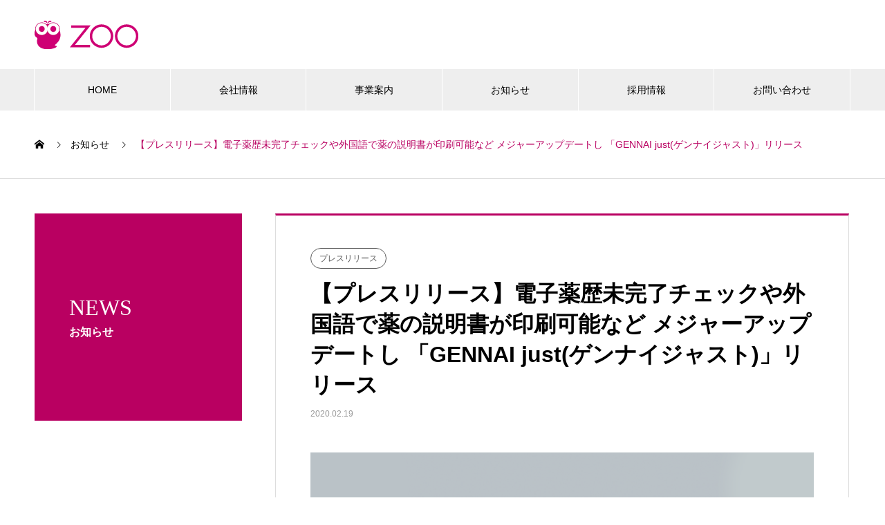

--- FILE ---
content_type: text/html; charset=UTF-8
request_url: https://www.zoo.co.jp/archives/news/202002191000
body_size: 49208
content:

<!DOCTYPE html>
<html lang="ja" prefix="og: http://ogp.me/ns#">
<head>
<meta charset="UTF-8">
  <meta name="viewport" content="width=device-width, initial-scale=1">
  <meta name="description" content="株式会社ズー(本社：長野県上田市、代表取締役社長：藤井 修亮、以下 ズー)は、この度、「KUSUDAMA」(くすだま)シリーズとして展開している『調剤薬局向けレセコン(Windowsソフトウェア)「Gennai7(ゲンナイセブン)」』の大幅アップデートを図り、「GENNAI just(ゲンナイ ジャスト)」として、2020年2月19日にリリースいたします。">
  <title>ズー,KUSUDAMA,電子薬歴未完了.外国語,薬の説明書,GENNAIjust,ゲンナイジャスト, &#8211; 株式会社ズー</title>
<meta name='robots' content='max-image-preview:large' />
  <meta property="og:type" content="article">
  <meta property="og:url" content="https://www.zoo.co.jp/archives/news/202002191000">
  <meta property="og:title" content="ズー,KUSUDAMA,電子薬歴未完了.外国語,薬の説明書,GENNAIjust,ゲンナイジャスト, &#8211; 株式会社ズー">
  <meta property="og:description" content="株式会社ズー(本社：長野県上田市、代表取締役社長：藤井 修亮、以下 ズー)は、この度、「KUSUDAMA」(くすだま)シリーズとして展開している『調剤薬局向けレセコン(Windowsソフトウェア)「Gennai7(ゲンナイセブン)」』の大幅アップデートを図り、「GENNAI just(ゲンナイ ジャスト)」として、2020年2月19日にリリースいたします。">
  <meta property="og:site_name" content="株式会社ズー">
  <meta property="og:image" content="https://www.zoo.co.jp/wp-content/uploads/2020/02/ksdm_gj_sec01.png">
  <meta property="og:image:secure_url" content="https://www.zoo.co.jp/wp-content/uploads/2020/02/ksdm_gj_sec01.png">
  <meta property="og:image:width" content="940">
  <meta property="og:image:height" content="560">
    <meta property="fb:app_id" content="zoocorp">
    <meta name="twitter:card" content="summary">
  <meta name="twitter:site" content="@zoo_tamachan">
  <meta name="twitter:creator" content="zoo_tamachan">
  <meta name="twitter:title" content="ズー,KUSUDAMA,電子薬歴未完了.外国語,薬の説明書,GENNAIjust,ゲンナイジャスト, &#8211; 株式会社ズー">
  <meta property="twitter:description" content="株式会社ズー(本社：長野県上田市、代表取締役社長：藤井 修亮、以下 ズー)は、この度、「KUSUDAMA」(くすだま)シリーズとして展開している『調剤薬局向けレセコン(Windowsソフトウェア)「Gennai7(ゲンナイセブン)」』の大幅アップデートを図り、「GENNAI just(ゲンナイ ジャスト)」として、2020年2月19日にリリースいたします。">
    <meta name="twitter:image:src" content="https://www.zoo.co.jp/wp-content/uploads/2020/02/ksdm_gj_sec01-740x440.png">
  <link rel='dns-prefetch' href='//s.w.org' />
<link rel="alternate" type="application/rss+xml" title="株式会社ズー &raquo; フィード" href="https://www.zoo.co.jp/feed" />
<link rel="alternate" type="application/rss+xml" title="株式会社ズー &raquo; コメントフィード" href="https://www.zoo.co.jp/comments/feed" />
		<!-- This site uses the Google Analytics by ExactMetrics plugin v7.1.0 - Using Analytics tracking - https://www.exactmetrics.com/ -->
							<script src="//www.googletagmanager.com/gtag/js?id=UA-2816785-3"  type="text/javascript" data-cfasync="false" async></script>
			<script type="text/javascript" data-cfasync="false">
				var em_version = '7.1.0';
				var em_track_user = true;
				var em_no_track_reason = '';
				
								var disableStrs = [
															'ga-disable-UA-2816785-3',
									];

				/* Function to detect opted out users */
				function __gtagTrackerIsOptedOut() {
					for ( var index = 0; index < disableStrs.length; index++ ) {
						if ( document.cookie.indexOf( disableStrs[ index ] + '=true' ) > -1 ) {
							return true;
						}
					}

					return false;
				}

				/* Disable tracking if the opt-out cookie exists. */
				if ( __gtagTrackerIsOptedOut() ) {
					for ( var index = 0; index < disableStrs.length; index++ ) {
						window[ disableStrs[ index ] ] = true;
					}
				}

				/* Opt-out function */
				function __gtagTrackerOptout() {
					for ( var index = 0; index < disableStrs.length; index++ ) {
						document.cookie = disableStrs[ index ] + '=true; expires=Thu, 31 Dec 2099 23:59:59 UTC; path=/';
						window[ disableStrs[ index ] ] = true;
					}
				}

				if ( 'undefined' === typeof gaOptout ) {
					function gaOptout() {
						__gtagTrackerOptout();
					}
				}
								window.dataLayer = window.dataLayer || [];

				window.ExactMetricsDualTracker = {
					helpers: {},
					trackers: {},
				};
				if ( em_track_user ) {
					function __gtagDataLayer() {
						dataLayer.push( arguments );
					}

					function __gtagTracker( type, name, parameters ) {
						if ( type === 'event' ) {
							
															parameters.send_to = exactmetrics_frontend.ua;
								__gtagDataLayer.apply( null, arguments );
													} else {
							__gtagDataLayer.apply( null, arguments );
						}
					}
					__gtagTracker( 'js', new Date() );
					__gtagTracker( 'set', {
						'developer_id.dNDMyYj' : true,
											} );
															__gtagTracker( 'config', 'UA-2816785-3', {"forceSSL":"true","page_path":location.pathname + location.search + location.hash} );
										window.gtag = __gtagTracker;										(
						function () {
							/* https://developers.google.com/analytics/devguides/collection/analyticsjs/ */
							/* ga and __gaTracker compatibility shim. */
							var noopfn = function () {
								return null;
							};
							var newtracker = function () {
								return new Tracker();
							};
							var Tracker = function () {
								return null;
							};
							var p = Tracker.prototype;
							p.get = noopfn;
							p.set = noopfn;
							p.send = function (){
								var args = Array.prototype.slice.call(arguments);
								args.unshift( 'send' );
								__gaTracker.apply(null, args);
							};
							var __gaTracker = function () {
								var len = arguments.length;
								if ( len === 0 ) {
									return;
								}
								var f = arguments[len - 1];
								if ( typeof f !== 'object' || f === null || typeof f.hitCallback !== 'function' ) {
									if ( 'send' === arguments[0] ) {
										var hitConverted, hitObject = false, action;
										if ( 'event' === arguments[1] ) {
											if ( 'undefined' !== typeof arguments[3] ) {
												hitObject = {
													'eventAction': arguments[3],
													'eventCategory': arguments[2],
													'eventLabel': arguments[4],
													'value': arguments[5] ? arguments[5] : 1,
												}
											}
										}
										if ( 'pageview' === arguments[1] ) {
											if ( 'undefined' !== typeof arguments[2] ) {
												hitObject = {
													'eventAction': 'page_view',
													'page_path' : arguments[2],
												}
											}
										}
										if ( typeof arguments[2] === 'object' ) {
											hitObject = arguments[2];
										}
										if ( typeof arguments[5] === 'object' ) {
											Object.assign( hitObject, arguments[5] );
										}
										if ( 'undefined' !== typeof arguments[1].hitType ) {
											hitObject = arguments[1];
											if ( 'pageview' === hitObject.hitType ) {
												hitObject.eventAction = 'page_view';
											}
										}
										if ( hitObject ) {
											action = 'timing' === arguments[1].hitType ? 'timing_complete' : hitObject.eventAction;
											hitConverted = mapArgs( hitObject );
											__gtagTracker( 'event', action, hitConverted );
										}
									}
									return;
								}

								function mapArgs( args ) {
									var arg, hit = {};
									var gaMap = {
										'eventCategory': 'event_category',
										'eventAction': 'event_action',
										'eventLabel': 'event_label',
										'eventValue': 'event_value',
										'nonInteraction': 'non_interaction',
										'timingCategory': 'event_category',
										'timingVar': 'name',
										'timingValue': 'value',
										'timingLabel': 'event_label',
										'page' : 'page_path',
										'location' : 'page_location',
										'title' : 'page_title',
									};
									for ( arg in args ) {
																				if ( ! ( ! args.hasOwnProperty(arg) || ! gaMap.hasOwnProperty(arg) ) ) {
											hit[gaMap[arg]] = args[arg];
										} else {
											hit[arg] = args[arg];
										}
									}
									return hit;
								}

								try {
									f.hitCallback();
								} catch ( ex ) {
								}
							};
							__gaTracker.create = newtracker;
							__gaTracker.getByName = newtracker;
							__gaTracker.getAll = function () {
								return [];
							};
							__gaTracker.remove = noopfn;
							__gaTracker.loaded = true;
							window['__gaTracker'] = __gaTracker;
						}
					)();
									} else {
										console.log( "" );
					( function () {
							function __gtagTracker() {
								return null;
							}
							window['__gtagTracker'] = __gtagTracker;
							window['gtag'] = __gtagTracker;
					} )();
									}
			</script>
				<!-- / Google Analytics by ExactMetrics -->
		<link rel='stylesheet' id='wp-block-library-css'  href='https://www.zoo.co.jp/wp-content/plugins/gutenberg/build/block-library/style.css?ver=11.6.0' type='text/css' media='all' />
<link rel='stylesheet' id='contact-form-7-css'  href='https://www.zoo.co.jp/wp-content/plugins/contact-form-7/includes/css/styles.css?ver=5.4.2' type='text/css' media='all' />
<style id='global-styles-inline-css' type='text/css'>
body{--wp--preset--color--black: #000000;--wp--preset--color--cyan-bluish-gray: #abb8c3;--wp--preset--color--white: #ffffff;--wp--preset--color--pale-pink: #f78da7;--wp--preset--color--vivid-red: #cf2e2e;--wp--preset--color--luminous-vivid-orange: #ff6900;--wp--preset--color--luminous-vivid-amber: #fcb900;--wp--preset--color--light-green-cyan: #7bdcb5;--wp--preset--color--vivid-green-cyan: #00d084;--wp--preset--color--pale-cyan-blue: #8ed1fc;--wp--preset--color--vivid-cyan-blue: #0693e3;--wp--preset--color--vivid-purple: #9b51e0;--wp--preset--gradient--vivid-cyan-blue-to-vivid-purple: linear-gradient(135deg,rgba(6,147,227,1) 0%,rgb(155,81,224) 100%);--wp--preset--gradient--light-green-cyan-to-vivid-green-cyan: linear-gradient(135deg,rgb(122,220,180) 0%,rgb(0,208,130) 100%);--wp--preset--gradient--luminous-vivid-amber-to-luminous-vivid-orange: linear-gradient(135deg,rgba(252,185,0,1) 0%,rgba(255,105,0,1) 100%);--wp--preset--gradient--luminous-vivid-orange-to-vivid-red: linear-gradient(135deg,rgba(255,105,0,1) 0%,rgb(207,46,46) 100%);--wp--preset--gradient--very-light-gray-to-cyan-bluish-gray: linear-gradient(135deg,rgb(238,238,238) 0%,rgb(169,184,195) 100%);--wp--preset--gradient--cool-to-warm-spectrum: linear-gradient(135deg,rgb(74,234,220) 0%,rgb(151,120,209) 20%,rgb(207,42,186) 40%,rgb(238,44,130) 60%,rgb(251,105,98) 80%,rgb(254,248,76) 100%);--wp--preset--gradient--blush-light-purple: linear-gradient(135deg,rgb(255,206,236) 0%,rgb(152,150,240) 100%);--wp--preset--gradient--blush-bordeaux: linear-gradient(135deg,rgb(254,205,165) 0%,rgb(254,45,45) 50%,rgb(107,0,62) 100%);--wp--preset--gradient--luminous-dusk: linear-gradient(135deg,rgb(255,203,112) 0%,rgb(199,81,192) 50%,rgb(65,88,208) 100%);--wp--preset--gradient--pale-ocean: linear-gradient(135deg,rgb(255,245,203) 0%,rgb(182,227,212) 50%,rgb(51,167,181) 100%);--wp--preset--gradient--electric-grass: linear-gradient(135deg,rgb(202,248,128) 0%,rgb(113,206,126) 100%);--wp--preset--gradient--midnight: linear-gradient(135deg,rgb(2,3,129) 0%,rgb(40,116,252) 100%);--wp--preset--font-size--small: 13px;--wp--preset--font-size--normal: 16px;--wp--preset--font-size--medium: 20px;--wp--preset--font-size--large: 36px;--wp--preset--font-size--huge: 42px;}.has-black-color{color: var(--wp--preset--color--black) !important;}.has-cyan-bluish-gray-color{color: var(--wp--preset--color--cyan-bluish-gray) !important;}.has-white-color{color: var(--wp--preset--color--white) !important;}.has-pale-pink-color{color: var(--wp--preset--color--pale-pink) !important;}.has-vivid-red-color{color: var(--wp--preset--color--vivid-red) !important;}.has-luminous-vivid-orange-color{color: var(--wp--preset--color--luminous-vivid-orange) !important;}.has-luminous-vivid-amber-color{color: var(--wp--preset--color--luminous-vivid-amber) !important;}.has-light-green-cyan-color{color: var(--wp--preset--color--light-green-cyan) !important;}.has-vivid-green-cyan-color{color: var(--wp--preset--color--vivid-green-cyan) !important;}.has-pale-cyan-blue-color{color: var(--wp--preset--color--pale-cyan-blue) !important;}.has-vivid-cyan-blue-color{color: var(--wp--preset--color--vivid-cyan-blue) !important;}.has-vivid-purple-color{color: var(--wp--preset--color--vivid-purple) !important;}.has-black-background-color{background-color: var(--wp--preset--color--black) !important;}.has-cyan-bluish-gray-background-color{background-color: var(--wp--preset--color--cyan-bluish-gray) !important;}.has-white-background-color{background-color: var(--wp--preset--color--white) !important;}.has-pale-pink-background-color{background-color: var(--wp--preset--color--pale-pink) !important;}.has-vivid-red-background-color{background-color: var(--wp--preset--color--vivid-red) !important;}.has-luminous-vivid-orange-background-color{background-color: var(--wp--preset--color--luminous-vivid-orange) !important;}.has-luminous-vivid-amber-background-color{background-color: var(--wp--preset--color--luminous-vivid-amber) !important;}.has-light-green-cyan-background-color{background-color: var(--wp--preset--color--light-green-cyan) !important;}.has-vivid-green-cyan-background-color{background-color: var(--wp--preset--color--vivid-green-cyan) !important;}.has-pale-cyan-blue-background-color{background-color: var(--wp--preset--color--pale-cyan-blue) !important;}.has-vivid-cyan-blue-background-color{background-color: var(--wp--preset--color--vivid-cyan-blue) !important;}.has-vivid-purple-background-color{background-color: var(--wp--preset--color--vivid-purple) !important;}.has-black-border-color{border-color: var(--wp--preset--color--black) !important;}.has-cyan-bluish-gray-border-color{border-color: var(--wp--preset--color--cyan-bluish-gray) !important;}.has-white-border-color{border-color: var(--wp--preset--color--white) !important;}.has-pale-pink-border-color{border-color: var(--wp--preset--color--pale-pink) !important;}.has-vivid-red-border-color{border-color: var(--wp--preset--color--vivid-red) !important;}.has-luminous-vivid-orange-border-color{border-color: var(--wp--preset--color--luminous-vivid-orange) !important;}.has-luminous-vivid-amber-border-color{border-color: var(--wp--preset--color--luminous-vivid-amber) !important;}.has-light-green-cyan-border-color{border-color: var(--wp--preset--color--light-green-cyan) !important;}.has-vivid-green-cyan-border-color{border-color: var(--wp--preset--color--vivid-green-cyan) !important;}.has-pale-cyan-blue-border-color{border-color: var(--wp--preset--color--pale-cyan-blue) !important;}.has-vivid-cyan-blue-border-color{border-color: var(--wp--preset--color--vivid-cyan-blue) !important;}.has-vivid-purple-border-color{border-color: var(--wp--preset--color--vivid-purple) !important;}.has-vivid-cyan-blue-to-vivid-purple-gradient-background{background: var(--wp--preset--gradient--vivid-cyan-blue-to-vivid-purple) !important;}.has-light-green-cyan-to-vivid-green-cyan-gradient-background{background: var(--wp--preset--gradient--light-green-cyan-to-vivid-green-cyan) !important;}.has-luminous-vivid-amber-to-luminous-vivid-orange-gradient-background{background: var(--wp--preset--gradient--luminous-vivid-amber-to-luminous-vivid-orange) !important;}.has-luminous-vivid-orange-to-vivid-red-gradient-background{background: var(--wp--preset--gradient--luminous-vivid-orange-to-vivid-red) !important;}.has-very-light-gray-to-cyan-bluish-gray-gradient-background{background: var(--wp--preset--gradient--very-light-gray-to-cyan-bluish-gray) !important;}.has-cool-to-warm-spectrum-gradient-background{background: var(--wp--preset--gradient--cool-to-warm-spectrum) !important;}.has-blush-light-purple-gradient-background{background: var(--wp--preset--gradient--blush-light-purple) !important;}.has-blush-bordeaux-gradient-background{background: var(--wp--preset--gradient--blush-bordeaux) !important;}.has-luminous-dusk-gradient-background{background: var(--wp--preset--gradient--luminous-dusk) !important;}.has-pale-ocean-gradient-background{background: var(--wp--preset--gradient--pale-ocean) !important;}.has-electric-grass-gradient-background{background: var(--wp--preset--gradient--electric-grass) !important;}.has-midnight-gradient-background{background: var(--wp--preset--gradient--midnight) !important;}.has-small-font-size{font-size: var(--wp--preset--font-size--small) !important;}.has-normal-font-size{font-size: var(--wp--preset--font-size--normal) !important;}.has-medium-font-size{font-size: var(--wp--preset--font-size--medium) !important;}.has-large-font-size{font-size: var(--wp--preset--font-size--large) !important;}.has-huge-font-size{font-size: var(--wp--preset--font-size--huge) !important;}
</style>
<link rel='stylesheet' id='nano-style-css'  href='https://www.zoo.co.jp/wp-content/themes/nano_tcd065/style.css?ver=1.4' type='text/css' media='all' />
<script type='text/javascript' id='exactmetrics-frontend-script-js-extra'>
/* <![CDATA[ */
var exactmetrics_frontend = {"js_events_tracking":"true","download_extensions":"zip,mp3,mpeg,pdf,docx,pptx,xlsx,rar","inbound_paths":"[{\"path\":\"\\\/go\\\/\",\"label\":\"affiliate\"},{\"path\":\"\\\/recommend\\\/\",\"label\":\"affiliate\"},{\"path\":\"\\\/out\\\/\",\"label\":\"Affiliate\"}]","home_url":"https:\/\/www.zoo.co.jp","hash_tracking":"true","ua":"UA-2816785-3","v4_id":""};
/* ]]> */
</script>
<script type='text/javascript' src='https://www.zoo.co.jp/wp-content/plugins/google-analytics-dashboard-for-wp/assets/js/frontend-gtag.min.js?ver=7.1.0' id='exactmetrics-frontend-script-js'></script>
<script type='text/javascript' src='https://www.zoo.co.jp/wp-includes/js/jquery/jquery.min.js?ver=3.6.0' id='jquery-core-js'></script>
<script type='text/javascript' src='https://www.zoo.co.jp/wp-includes/js/jquery/jquery-migrate.min.js?ver=3.3.2' id='jquery-migrate-js'></script>
<link rel="https://api.w.org/" href="https://www.zoo.co.jp/wp-json/" /><link rel="canonical" href="https://www.zoo.co.jp/archives/news/202002191000" />
<link rel='shortlink' href='https://www.zoo.co.jp/?p=491' />
<link rel="alternate" type="application/json+oembed" href="https://www.zoo.co.jp/wp-json/oembed/1.0/embed?url=https%3A%2F%2Fwww.zoo.co.jp%2Farchives%2Fnews%2F202002191000" />
<link rel="alternate" type="text/xml+oembed" href="https://www.zoo.co.jp/wp-json/oembed/1.0/embed?url=https%3A%2F%2Fwww.zoo.co.jp%2Farchives%2Fnews%2F202002191000&#038;format=xml" />
<link rel="shortcut icon" href="https://www.zoo.co.jp/wp-content/uploads/2019/06/favicon.png">
<style>
.c-comment__form-submit:hover,.p-cb__item-btn a,.c-pw__btn,.p-readmore__btn:hover,.p-page-links a:hover span,.p-page-links > span,.p-pager a:hover,.p-pager span,.p-pagetop:focus,.p-pagetop:hover,.p-widget__title{background: #b90061}.p-breadcrumb__item{color: #b90061}.widget_nav_menu a:hover,.p-article02 a:hover .p-article02__title{color: #e5007e}.p-entry__body a{color: #b90061}body{font-family: "Segoe UI", Verdana, "游ゴシック", YuGothic, "Hiragino Kaku Gothic ProN", Meiryo, sans-serif}.c-logo,.p-page-header__title,.p-banner__title,.p-cover__title,.p-archive-header__title,.p-article05__title,.p-article09__title,.p-cb__item-title,.p-article11__title,.p-article12__title,.p-index-content01__title,.p-header-content__title,.p-megamenu01__item-list > li > a,.p-article13__title,.p-megamenu02__title,.p-cover__header-title{font-family: "Times New Roman", "游明朝", "Yu Mincho", "游明朝体", "YuMincho", "ヒラギノ明朝 Pro W3", "Hiragino Mincho Pro", "HiraMinProN-W3", "HGS明朝E", "ＭＳ Ｐ明朝", "MS PMincho", serif; font-weight: 500}.p-hover-effect--type1:hover img{-webkit-transform: scale(1.2);transform: scale(1.2)}.p-blog__title{color: #000000;font-size: 28px}.p-cat--6{color: #595959;border: 1px solid #595959}.p-cat--3{color: #595959;border: 1px solid #595959}.p-cat--17{color: #595959;border: 1px solid #595959}.p-cat--18{color: ;border: 1px solid }.p-article04:hover a .p-article04__title{color: #b90061}.p-article06__content{border-left: 4px solid #b90061}.p-article06__title a:hover{color: #b90061}.p-article06__cat:hover{background: #b90061}.l-header{background: #ffffff}.l-header--fixed.is-active{background: #ffffff}.l-header__desc{color: #b90061;font-size: 18px}.l-header__nav{background: #eeeeee}.p-global-nav > li > a,.p-menu-btn{color: #000000}.p-global-nav > li > a:hover,.p-global-nav > .current-menu-item > a{background: #b90061;color: #ffffff}.p-global-nav .sub-menu a{background: #b90061;color: #ffffff}.p-global-nav .sub-menu a:hover{background: #b90061;color: #ffffff}.p-global-nav .menu-item-has-children > a > .p-global-nav__toggle::before{border-color: #000000}.p-megamenu02::before{background: #b90061}.p-megamenu02__list a:hover .p-article13__title{color: #b90061}.p-footer-banners{background: #f4f4f4}.p-info{background: #ffffff;color: #b90061}.p-info__logo{font-size: 40px}.p-info__desc{color: #b80060;font-size: 18px}.p-footer-widgets{background: #ffffff;color: #000000}.p-footer-widget__title{color: #b90061}.p-footer-nav{background: #ffffff;color: #494949}.p-footer-nav a{color: #494949}.p-footer-nav a:hover{color: #b90061}.p-copyright{background: #b90061}.p-blog__title,.p-entry,.p-headline,.p-cat-list__title{border-top: 3px solid #b90061}.p-works-entry__header{border-bottom: 3px solid #b90061}.p-article01 a:hover .p-article01__title,.p-article03 a:hover .p-article03__title,.p-article05__link,.p-article08__title a:hover,.p-article09__link,.p-article07 a:hover .p-article07__title,.p-article10 a:hover .p-article10__title{color: #b90061}.p-page-header,.p-list__item a::before,.p-cover__header,.p-works-entry__cat:hover,.p-service-cat-header{background: #b90061}.p-page-header__title,.p-cover__header-title{color: #ffffff;font-size: 32px}.p-page-header__sub,.p-cover__header-sub{color: #ffffff;font-size: 16px}.p-entry__title{font-size: 32px}.p-entry__body{font-size: 16px}@media screen and (max-width: 767px) {.p-blog__title{font-size: 24px}.p-list .is-current > a{color: #b90061}.p-entry__title{font-size: 20px}.p-entry__body{font-size: 14px}}@media screen and (max-width: 1199px) {.p-global-nav > li > a,.p-global-nav > li > a:hover{background: #ffffff;color: #000000}}@media screen and (max-width: 991px) {.p-page-header__title,.p-cover__header-title{font-size: 22px}.p-page-header__sub,.p-cover__header-sub{font-size: 14px}}.c-load--type1 { border: 3px solid rgba(185, 0, 97, 0.2); border-top-color: #b90061; }
.must {
    color:#FF1A00;
}</style>
</head>
<body class="news-template-default single single-news postid-491">

  <div id="site_loader_overlay">
  <div id="site_loader_animation" class="c-load--type1">
      </div>
</div>

  <header id="js-header" class="l-header">
    <div class="l-header__inner l-inner">

      <div class="l-header__logo c-logo">
    <a href="https://www.zoo.co.jp/">
    <img src="https://www.zoo.co.jp/wp-content/uploads/2019/06/アセット-3.png" alt="株式会社ズー" width="150">
  </a>
  </div>

      <p class="l-header__desc"></p>

      
    </div>
    <button id="js-menu-btn" class="p-menu-btn c-menu-btn"></button>
    <nav id="js-header__nav" class="l-header__nav">
      <ul id="js-global-nav" class="p-global-nav l-inner"><li id="menu-item-36" class="menu-item menu-item-type-custom menu-item-object-custom menu-item-home menu-item-36"><a href="https://www.zoo.co.jp/">HOME<span class="p-global-nav__toggle"></span></a></li>
<li id="menu-item-169" class="menu-item menu-item-type-post_type_archive menu-item-object-company menu-item-has-children menu-item-169"><a href="https://www.zoo.co.jp/archives/company" data-megamenu="js-megamenu169">会社情報</a>
<ul class="sub-menu">
	<li id="menu-item-38" class="menu-item menu-item-type-post_type menu-item-object-company menu-item-38"><a href="https://www.zoo.co.jp/archives/company/vision">ビジョン<span class="p-global-nav__toggle"></span></a></li>
	<li id="menu-item-39" class="menu-item menu-item-type-post_type menu-item-object-company menu-item-39"><a href="https://www.zoo.co.jp/archives/company/overview">会社概要<span class="p-global-nav__toggle"></span></a></li>
	<li id="menu-item-40" class="menu-item menu-item-type-post_type menu-item-object-company menu-item-40"><a href="https://www.zoo.co.jp/archives/company/access">アクセスマップ<span class="p-global-nav__toggle"></span></a></li>
	<li id="menu-item-112" class="menu-item menu-item-type-post_type menu-item-object-company menu-item-112"><a href="https://www.zoo.co.jp/archives/company/history">沿革<span class="p-global-nav__toggle"></span></a></li>
</ul>
</li>
<li id="menu-item-372" class="menu-item menu-item-type-post_type menu-item-object-page menu-item-372"><a href="https://www.zoo.co.jp/service">事業案内<span class="p-global-nav__toggle"></span></a></li>
<li id="menu-item-42" class="menu-item menu-item-type-custom menu-item-object-custom menu-item-42"><a href="https://www.zoo.co.jp/archives/news">お知らせ<span class="p-global-nav__toggle"></span></a></li>
<li id="menu-item-47" class="menu-item menu-item-type-custom menu-item-object-custom menu-item-47"><a href="https://www.zoo.co.jp/job">採用情報<span class="p-global-nav__toggle"></span></a></li>
<li id="menu-item-48" class="menu-item menu-item-type-custom menu-item-object-custom menu-item-48"><a href="https://www.zoo.co.jp/contact">お問い合わせ<span class="p-global-nav__toggle"></span></a></li>
</ul>      <button id="js-header__nav-close" class="l-header__nav-close p-close-btn">閉じる</button>
    </nav>

    <div id="js-megamenu169" class="p-megamenu02 js-megamenu">
  <div class="p-megamenu02__inner l-inner">

    <div class="p-megamenu02__header">
      <div>
        <p class="p-megamenu02__title">COMPANY</p>
        <p class="p-megamenu02__sub">会社情報</p>
      </div>
      <a class="p-megamenu02__link" href="https://www.zoo.co.jp/archives/company">
        会社情報トップ      </a>
    </div>

    <ul class="p-megamenu02__list">
            <li class="p-article13">
        <a href="https://www.zoo.co.jp/archives/company/vision">
          <div class="p-article13__img">
            <img width="440" height="600" src="https://www.zoo.co.jp/wp-content/uploads/2019/05/ph_min_P1050633-440x600.jpg" class="attachment-size10 size-size10 wp-post-image" alt="" loading="lazy" />          </div>
          <div class="p-article13__content">
            <p class="p-article13__title">ビジョン</p>
            <p class="p-article13__sub">Vision</p>
          </div>
        </a>
      </li>
            <li class="p-article13">
        <a href="https://www.zoo.co.jp/archives/company/overview">
          <div class="p-article13__img">
            <img width="440" height="600" src="https://www.zoo.co.jp/wp-content/uploads/2019/05/ph_P1050656-e1560415798798-440x600.jpg" class="attachment-size10 size-size10 wp-post-image" alt="" loading="lazy" />          </div>
          <div class="p-article13__content">
            <p class="p-article13__title">会社概要</p>
            <p class="p-article13__sub">Overview</p>
          </div>
        </a>
      </li>
            <li class="p-article13">
        <a href="https://www.zoo.co.jp/archives/company/access">
          <div class="p-article13__img">
            <img width="440" height="600" src="https://www.zoo.co.jp/wp-content/uploads/2019/04/ph_min_P1050656-440x600.jpg" class="attachment-size10 size-size10 wp-post-image" alt="" loading="lazy" />          </div>
          <div class="p-article13__content">
            <p class="p-article13__title">アクセスマップ</p>
            <p class="p-article13__sub">Access</p>
          </div>
        </a>
      </li>
            <li class="p-article13">
        <a href="https://www.zoo.co.jp/archives/company/history">
          <div class="p-article13__img">
            <img width="440" height="600" src="https://www.zoo.co.jp/wp-content/uploads/2019/06/ph_min_P1050610-e1561079469459-440x600.jpg" class="attachment-size10 size-size10 wp-post-image" alt="" loading="lazy" />          </div>
          <div class="p-article13__content">
            <p class="p-article13__title">沿革</p>
            <p class="p-article13__sub">History</p>
          </div>
        </a>
      </li>
          </ul>

  </div>
</div>

  </header>
  <main class="l-main">

<ol class="p-breadcrumb c-breadcrumb l-inner" itemscope itemtype="http://schema.org/BreadcrumbList">
<li class="p-breadcrumb__item c-breadcrumb__item c-breadcrumb__item--home" itemprop="itemListElement" itemscope itemtype="http://schema.org/ListItem"><a href="https://www.zoo.co.jp/" itemprop="item"><span itemprop="name">HOME</span></a><meta itemprop="position" content="1"></li>
<li class="p-breadcrumb__item c-breadcrumb__item" itemprop="itemListElement" itemscope itemtype="http://schema.org/ListItem"><a href="https://www.zoo.co.jp/archives/news" itemprop="item"><span itemprop="name">お知らせ</span></a><meta itemprop="position" content="2"></li>
<li class="p-breadcrumb__item c-breadcrumb__item" itemprop="itemListElement" itemscope itemtype="http://schema.org/ListItem"><span itemprop="name">【プレスリリース】電子薬歴未完了チェックや外国語で薬の説明書が印刷可能など メジャーアップデートし 「GENNAI just(ゲンナイジャスト)」リリース</span><meta itemprop="position" content="3"></li>
</ol>

<div class="l-contents l-contents--grid">

  <div class="l-contents__inner l-inner">

    <header class="l-page-header pb0">
  <div class="p-page-header">
    <h1 class="p-page-header__title">NEWS</h1>
    <p class="p-page-header__sub">お知らせ</p>
  </div>
  </header>

    <div class="l-primary">

            <article class="p-entry">

        <div class="p-entry__inner">

  	      <header class="p-entry__header">

                        <span class="p-entry__cat p-cat p-cat--3">プレスリリース</span>
            
            <h1 class="p-entry__title">【プレスリリース】電子薬歴未完了チェックや外国語で薬の説明書が印刷可能など メジャーアップデートし 「GENNAI just(ゲンナイジャスト)」リリース</h1>

                        <time class="p-entry__date" datetime="2020-02-19">2020.02.19</time>
            
          </header>

            	      <div class="p-entry__img">
            <img width="940" height="560" src="https://www.zoo.co.jp/wp-content/uploads/2020/02/ksdm_gj_sec01.png" class="attachment-full size-full wp-post-image" alt="GENNAI just" loading="lazy" srcset="https://www.zoo.co.jp/wp-content/uploads/2020/02/ksdm_gj_sec01.png 940w, https://www.zoo.co.jp/wp-content/uploads/2020/02/ksdm_gj_sec01-300x179.png 300w, https://www.zoo.co.jp/wp-content/uploads/2020/02/ksdm_gj_sec01-768x458.png 768w, https://www.zoo.co.jp/wp-content/uploads/2020/02/ksdm_gj_sec01-740x440.png 740w" sizes="(max-width: 940px) 100vw, 940px" />          </div>
          
          <div class="p-entry__body">
          <p>株式会社ズー(本社：長野県上田市、代表取締役社長：藤井 修亮、以下 ズー)は、この度、「KUSUDAMA」(くすだま)シリーズとして展開している『調剤薬局向けレセコン(Windowsソフトウェア)「Gennai7(ゲンナイセブン)」』の大幅アップデートを図り、「GENNAI just(ゲンナイ ジャスト)」として、2020年2月19日にリリースいたします。</p>
<p>「GENNAI just」詳細： <a href="https://dx.emedical.ne.jp/products/rececom/" target="_blank" rel="nofollow noopener noreferrer">http://dx.emedical.ne.jp/products/rececom/</a></p>
<p class="contents-image"><img class="fr-dib fr-draggable tc" src="https://www.atpress.ne.jp/releases/206003/LL_img_206003_1.png" data-id="1" /></p>
<p>KUSUDAMA of Rezept 「KUSUDAMA」(くすだま)シリーズ　GENNAI just(ゲンナイジャスト)</p>
<p class="contents-image"><img class="fr-dib fr-draggable tc" src="https://www.atpress.ne.jp/releases/206003/LL_img_206003_2.jpg" data-id="2" /></p>
<p>GENNAI just(ゲンナイジャスト)</p>
<h2>▼GENNAI just(ゲンナイ ジャスト)について</h2>
<p>KUSUDAMA(くすだま)シリーズの中で「調剤薬局向けレセコン」としてこれまで多くのお客様にご愛用いただいておりました「Gennai7(ゲンナイセブン)」がこの度、「GENNAI just(ゲンナイ ジャスト)」として生まれ変わりました。<br />
「電子薬歴未完了チェック」や「外国語で薬の説明書を印刷」といった機能を新たに追加し、GENNAI just(ゲンナイ ジャスト)は、調剤薬局の業務において、薬剤師の負担が一番大きいとされる薬歴記載を強力にサポートします。</p>
<h2>▼機能特長</h2>
<h3>▽電子薬歴未完了件数をトップ画面に分かりやすく表示！</h3>
<p class="contents-image"><img class="fr-dib fr-draggable tc" src="https://www.atpress.ne.jp/releases/206003/LL_img_206003_4.jpg" data-id="4" /></p>
<p>当日の電子薬歴未完了件数を自動でチェック！「件数」をクリックして、未完了の薬歴一覧を表示。未完了薬歴がひと目でわかります。</p>
<h3>▽服薬指導完了と同時に薬歴が完成！</h3>
<p class="contents-image"><img class="fr-dib fr-draggable tc" src="https://www.atpress.ne.jp/releases/206003/LL_img_206003_5.jpg" data-id="5" /></p>
<p>各情報からのドラッグ＆ドロップによる薬歴への転記、項目にチェックを付けてまとめて薬歴に転記する機能等、一画面で服薬指導と同時に薬歴が完成！</p>
<h3>▽薬歴画面に散りばめられた様々な機能！</h3>
<p>・今回処方、過去処方、過去薬歴を見やすく表示！<br />
・転記したテキストを自由に編集、追加削除も可能、テンプレートだけの薬歴ではありません。<br />
・処方薬と患者基本情報からリスクマネジメント情報を確認！<br />
・処方内容の差分を文字列で表示。もちろん薬歴転記も可能。<br />
・処方薬の副作用情報を確認！<br />
・処方薬の薬剤情報を確認！<br />
・SOAPマスタを表示！</p>
<h3>▽便利になった確認項目！</h3>
<p>確認項目で「医薬品」、「病名」等の登録が可能。そのまま患者基本情報への転記が可能。</p>
<h3>▽安心の副作用チェック！</h3>
<p>処方内容による副作用情報を表示。副作用情報は薬歴に転記が可能。</p>
<h3>▽分かりやすい処方差分！</h3>
<p>過去処方と今回処方の差分をより分かりやすく表示。処方差分を薬歴に転記が可能。</p>
<h3>▽添付文書「使用上の注意改訂情報」をいち早く表示！</h3>
<p>PMDAの使用上の注意の改訂通知をいち早く取得！今回処方薬に「使用上の注意」改訂があった場合、改訂情報を画面に表示します。</p>
<h3>▽安心、安全のリスクマネジメント機能でより安全な調剤を実現！</h3>
<p>処方薬と患者基本情報から処方箋に潜む注意すべき情報を警告！より安全に調剤を行えます。<br />
相互作用禁忌詳細画面で様々なリスクを自動チェック！「妊娠/授乳婦禁忌」「卵白/牛乳アレルギー禁忌」「病名禁忌」「薬剤アレルギー禁忌」「年齢区分(新生児/乳幼児/小児/高齢者)禁忌」。処方薬と患者基本情報から「併用機禁忌、重複投与」を確認。</p>
<h3>▽リアルタイム入力チェック！</h3>
<p>入力時、リアルタイムに「気づき」があるため、手戻りを軽減、入力時間の短縮を実現します。入力と同時に内容を自動チェックします！確認が必要な場合、該当箇所にアイコンが表示され、同画面で内容を確認できます。</p>
<h3>▽海外からのお客様にも安心！外国語で薬の説明書が印刷可能！</h3>
<p class="contents-image"><img class="fr-dib fr-draggable tc" src="https://www.atpress.ne.jp/releases/206003/LL_img_206003_7.jpg" data-id="7" /></p>
<p>医療用医薬品／OTC医薬品の外国語情報(英語/中国語(簡体字))を印刷できます。海外のお客様や、渡航者の方など案内補助として活用いただけます。<br />
※当初は「kusudama(薬玉)」(タブレット製品)導入店舗様のみの適用となります。以降、順次対応して参ります。</p>
<h2>▼価格</h2>
<p>・「Gennai7」「kusudama(薬玉)」導入店舗様：オンラインアップデートにて、無償バージョンアップ。<br />
・新規のお客様：下記までお気軽にお問い合わせください。</p>
<h3>▼新規のお客様からのお問い合わせ先</h3>
<p>株式会社ズー　お問合せ<br />
<a href="http://www.emedical.ne.jp/support/" target="_blank" rel="nofollow noopener noreferrer">http://www.emedical.ne.jp/support/</a><br />
TEL：0268-37-1531</p>
<h2>▼会社概要</h2>
<p>企業名称　　　： 株式会社ズー<br />
創立年月日　　： 1986年4月8日<br />
資本金　　　　： 4,000万円<br />
代表取締役社長： 藤井 修亮<br />
事業内容　　　： 調剤薬局向け業務支援システムの開発、販売、サポート<br />
PCゲーム・ソーシャルゲームの開発、運営、サポート<br />
URL　　　　　 ： <a href="https://www.zoo.co.jp/" target="_blank" rel="nofollow noopener noreferrer">https://www.zoo.co.jp/</a></p>
          </div>

          			<ul class="p-entry__share c-share u-clearfix c-share--sm c-share--mono">
				<li class="c-share__btn c-share__btn--twitter">
			    <a href="http://twitter.com/share?text=%E3%80%90%E3%83%97%E3%83%AC%E3%82%B9%E3%83%AA%E3%83%AA%E3%83%BC%E3%82%B9%E3%80%91%E9%9B%BB%E5%AD%90%E8%96%AC%E6%AD%B4%E6%9C%AA%E5%AE%8C%E4%BA%86%E3%83%81%E3%82%A7%E3%83%83%E3%82%AF%E3%82%84%E5%A4%96%E5%9B%BD%E8%AA%9E%E3%81%A7%E8%96%AC%E3%81%AE%E8%AA%AC%E6%98%8E%E6%9B%B8%E3%81%8C%E5%8D%B0%E5%88%B7%E5%8F%AF%E8%83%BD%E3%81%AA%E3%81%A9+%E3%83%A1%E3%82%B8%E3%83%A3%E3%83%BC%E3%82%A2%E3%83%83%E3%83%97%E3%83%87%E3%83%BC%E3%83%88%E3%81%97+%E3%80%8CGENNAI+just%28%E3%82%B2%E3%83%B3%E3%83%8A%E3%82%A4%E3%82%B8%E3%83%A3%E3%82%B9%E3%83%88%29%E3%80%8D%E3%83%AA%E3%83%AA%E3%83%BC%E3%82%B9&url=https%3A%2F%2Fwww.zoo.co.jp%2Farchives%2Fnews%2F202002191000&via=&tw_p=tweetbutton&related="  onclick="javascript:window.open(this.href, '', 'menubar=no,toolbar=no,resizable=yes,scrollbars=yes,height=400,width=600');return false;">
			     	<i class="c-share__icn c-share__icn--twitter"></i>
			      <span class="c-share__title">Tweet</span>
			   	</a>
			   </li>
			    <li class="c-share__btn c-share__btn--facebook">
			    	<a href="//www.facebook.com/sharer/sharer.php?u=https://www.zoo.co.jp/archives/news/202002191000&amp;t=%E3%80%90%E3%83%97%E3%83%AC%E3%82%B9%E3%83%AA%E3%83%AA%E3%83%BC%E3%82%B9%E3%80%91%E9%9B%BB%E5%AD%90%E8%96%AC%E6%AD%B4%E6%9C%AA%E5%AE%8C%E4%BA%86%E3%83%81%E3%82%A7%E3%83%83%E3%82%AF%E3%82%84%E5%A4%96%E5%9B%BD%E8%AA%9E%E3%81%A7%E8%96%AC%E3%81%AE%E8%AA%AC%E6%98%8E%E6%9B%B8%E3%81%8C%E5%8D%B0%E5%88%B7%E5%8F%AF%E8%83%BD%E3%81%AA%E3%81%A9+%E3%83%A1%E3%82%B8%E3%83%A3%E3%83%BC%E3%82%A2%E3%83%83%E3%83%97%E3%83%87%E3%83%BC%E3%83%88%E3%81%97+%E3%80%8CGENNAI+just%28%E3%82%B2%E3%83%B3%E3%83%8A%E3%82%A4%E3%82%B8%E3%83%A3%E3%82%B9%E3%83%88%29%E3%80%8D%E3%83%AA%E3%83%AA%E3%83%BC%E3%82%B9" rel="nofollow" target="_blank">
			      	<i class="c-share__icn c-share__icn--facebook"></i>
			        <span class="c-share__title">Share</span>
			      </a>
			    </li>
			    <li class="c-share__btn c-share__btn--google-plus">
			      <a href="https://plus.google.com/share?url=https%3A%2F%2Fwww.zoo.co.jp%2Farchives%2Fnews%2F202002191000" onclick="javascript:window.open(this.href, '', 'menubar=no,toolbar=no,resizable=yes,scrollbars=yes,height=600,width=500');return false;">
			      	<i class="c-share__icn c-share__icn--google-plus"></i>
			        <span class="c-share__title">+1</span>
			      </a>
					</li>
			    <li class="c-share__btn c-share__btn--hatebu">
			      <a href="http://b.hatena.ne.jp/add?mode=confirm&url=https%3A%2F%2Fwww.zoo.co.jp%2Farchives%2Fnews%2F202002191000" onclick="javascript:window.open(this.href, '', 'menubar=no,toolbar=no,resizable=yes,scrollbars=yes,height=400,width=510');return false;">
			      	<i class="c-share__icn c-share__icn--hatebu"></i>
			        <span class="c-share__title">Hatena</span>
			      </a>
			    </li>
			    <li class="c-share__btn c-share__btn--pocket">
			    	<a href="http://getpocket.com/edit?url=https%3A%2F%2Fwww.zoo.co.jp%2Farchives%2Fnews%2F202002191000&title=%E3%80%90%E3%83%97%E3%83%AC%E3%82%B9%E3%83%AA%E3%83%AA%E3%83%BC%E3%82%B9%E3%80%91%E9%9B%BB%E5%AD%90%E8%96%AC%E6%AD%B4%E6%9C%AA%E5%AE%8C%E4%BA%86%E3%83%81%E3%82%A7%E3%83%83%E3%82%AF%E3%82%84%E5%A4%96%E5%9B%BD%E8%AA%9E%E3%81%A7%E8%96%AC%E3%81%AE%E8%AA%AC%E6%98%8E%E6%9B%B8%E3%81%8C%E5%8D%B0%E5%88%B7%E5%8F%AF%E8%83%BD%E3%81%AA%E3%81%A9+%E3%83%A1%E3%82%B8%E3%83%A3%E3%83%BC%E3%82%A2%E3%83%83%E3%83%97%E3%83%87%E3%83%BC%E3%83%88%E3%81%97+%E3%80%8CGENNAI+just%28%E3%82%B2%E3%83%B3%E3%83%8A%E3%82%A4%E3%82%B8%E3%83%A3%E3%82%B9%E3%83%88%29%E3%80%8D%E3%83%AA%E3%83%AA%E3%83%BC%E3%82%B9" target="_blank">
			      	<i class="c-share__icn c-share__icn--pocket"></i>
			        <span class="c-share__title">Pocket</span>
			      </a>
			    </li>
			    <li class="c-share__btn c-share__btn--rss">
			    	<a href="https://www.zoo.co.jp/feed" target="_blank">
			      	<i class="c-share__icn c-share__icn--rss"></i>
			        <span class="c-share__title">RSS</span>
			      </a>
			    </li>
			    <li class="c-share__btn c-share__btn--feedly">
			    	<a href="http://feedly.com/index.html#subscription%2Ffeed%2Fhttps://www.zoo.co.jp/feed" target="_blank">
			      	<i class="c-share__icn c-share__icn--feedly"></i>
			        <span class="c-share__title">feedly</span>
			      </a>
			    </li>
			    <li class="c-share__btn c-share__btn--pinterest">
			    	<a href="https://www.pinterest.com/pin/create/button/?url=https%3A%2F%2Fwww.zoo.co.jp%2Farchives%2Fnews%2F202002191000&media=https://www.zoo.co.jp/wp-content/uploads/2020/02/ksdm_gj_sec01.png&description=%E3%80%90%E3%83%97%E3%83%AC%E3%82%B9%E3%83%AA%E3%83%AA%E3%83%BC%E3%82%B9%E3%80%91%E9%9B%BB%E5%AD%90%E8%96%AC%E6%AD%B4%E6%9C%AA%E5%AE%8C%E4%BA%86%E3%83%81%E3%82%A7%E3%83%83%E3%82%AF%E3%82%84%E5%A4%96%E5%9B%BD%E8%AA%9E%E3%81%A7%E8%96%AC%E3%81%AE%E8%AA%AC%E6%98%8E%E6%9B%B8%E3%81%8C%E5%8D%B0%E5%88%B7%E5%8F%AF%E8%83%BD%E3%81%AA%E3%81%A9+%E3%83%A1%E3%82%B8%E3%83%A3%E3%83%BC%E3%82%A2%E3%83%83%E3%83%97%E3%83%87%E3%83%BC%E3%83%88%E3%81%97+%E3%80%8CGENNAI+just%28%E3%82%B2%E3%83%B3%E3%83%8A%E3%82%A4%E3%82%B8%E3%83%A3%E3%82%B9%E3%83%88%29%E3%80%8D%E3%83%AA%E3%83%AA%E3%83%BC%E3%82%B9" rel="nofollow" target="_blank">
			      	<i class="c-share__icn c-share__icn--pinterest"></i>
			        <span class="c-share__title">Pin it</span>
			      </a>
			    </li>
			</ul>

          			    <ul class="p-nav01 c-nav01 u-clearfix">
			    	<li class="p-nav01__item--prev p-nav01__item c-nav01__item c-nav01__item--prev"><a href="https://www.zoo.co.jp/archives/news/201907181300" data-prev="前の記事"><span>ホームページをリニューアルしました</span></a></li>
			    	<li class="p-nav01__item--next p-nav01__item c-nav01__item c-nav01__item--next"><a href="https://www.zoo.co.jp/archives/news/202011020900" data-next="次の記事"><span>薬局向けセミセルフレジの販売を開始しました</span></a></li>
			    </ul>
          
  	    </div>
      </article>
      
      
      
    </div><!-- /.l-primary -->

    <div class="l-secondary">
</div><!-- /.l-secondary -->

  </div>
</div>

  </main>
  <footer class="l-footer">

    
    <div class="p-info">
      <div class="p-info__inner l-inner">

        <div class="p-info__logo c-logo">
    <a href="https://www.zoo.co.jp/">
  <img src="https://www.zoo.co.jp/wp-content/uploads/2019/06/アセット-3.png" alt="株式会社ズー" width="150">
  </a>
  </div>

        <p class="p-info__desc">株式会社ズー</p>

	      <ul class="p-social-nav">
                    <li class="p-social-nav__item p-social-nav__item--facebook"><a href="https://ja-jp.facebook.com/zoocorp/"></a></li>
                              <li class="p-social-nav__item p-social-nav__item--twitter"><a href="https://twitter.com/kusudama_zoo"></a></li>
                                                              <li class="p-social-nav__item p-social-nav__item--rss"><a href="https://www.zoo.co.jp/feed"></a></li>
          	      </ul>
      </div>
    </div>
        <ul id="menu-%e3%83%95%e3%83%83%e3%82%bf%e3%83%bc%e3%83%a1%e3%83%8b%e3%83%a5%e3%83%bc" class="p-footer-nav"><li id="menu-item-113" class="menu-item menu-item-type-custom menu-item-object-custom menu-item-home menu-item-113"><a href="https://www.zoo.co.jp/">HOME</a></li>
<li id="menu-item-114" class="menu-item menu-item-type-post_type_archive menu-item-object-company menu-item-114"><a href="https://www.zoo.co.jp/archives/company">会社情報</a></li>
<li id="menu-item-115" class="menu-item menu-item-type-post_type_archive menu-item-object-news menu-item-115"><a href="https://www.zoo.co.jp/archives/news">お知らせ</a></li>
<li id="menu-item-117" class="menu-item menu-item-type-custom menu-item-object-custom menu-item-117"><a href="https://www.zoo.co.jp/job">採用情報</a></li>
<li id="menu-item-118" class="menu-item menu-item-type-custom menu-item-object-custom menu-item-118"><a href="https://www.zoo.co.jp/contact">お問い合わせ</a></li>
<li id="menu-item-110" class="menu-item menu-item-type-post_type menu-item-object-page menu-item-110"><a href="https://www.zoo.co.jp/security">セキュリティーポリシー</a></li>
<li id="menu-item-111" class="menu-item menu-item-type-post_type menu-item-object-page menu-item-111"><a href="https://www.zoo.co.jp/privacy">個人情報保護方針</a></li>
<li id="menu-item-1229" class="menu-item menu-item-type-post_type menu-item-object-page menu-item-1229"><a href="https://www.zoo.co.jp/consultation">フリーランス専用相談窓口</a></li>
</ul>    <p class="p-copyright">
      <small>Copyright &copy; 株式会社ズー All Rights Reserved.</small>
    </p>
    <div id="js-pagetop" class="p-pagetop"><a href="#"></a></div>
  </footer>
  <script type='text/javascript' src='https://www.zoo.co.jp/wp-includes/js/dist/vendor/regenerator-runtime.min.js?ver=0.13.7' id='regenerator-runtime-js'></script>
<script type='text/javascript' src='https://www.zoo.co.jp/wp-includes/js/dist/vendor/wp-polyfill.min.js?ver=3.15.0' id='wp-polyfill-js'></script>
<script type='text/javascript' id='contact-form-7-js-extra'>
/* <![CDATA[ */
var wpcf7 = {"api":{"root":"https:\/\/www.zoo.co.jp\/wp-json\/","namespace":"contact-form-7\/v1"}};
/* ]]> */
</script>
<script type='text/javascript' src='https://www.zoo.co.jp/wp-content/plugins/contact-form-7/includes/js/index.js?ver=5.4.2' id='contact-form-7-js'></script>
<script type='text/javascript' src='https://www.zoo.co.jp/wp-content/themes/nano_tcd065/assets/js/bundle.js?ver=1.4' id='nano-bundle-js'></script>
<script type='text/javascript' src='https://www.zoo.co.jp/wp-content/themes/nano_tcd065/assets/js/comment.js?ver=1.4' id='nano-comment-js'></script>
<script type='text/javascript' src='https://www.zoo.co.jp/wp-includes/js/wp-embed.min.js?ver=5.8.1' id='wp-embed-js'></script>
<script>
(function($) {
  var initialized = false;
  var initialize = function() {
    if (initialized) return;
    initialized = true;

    $(document).trigger('js-initialized');
    $(window).trigger('resize').trigger('scroll');
  };

  	$(window).load(function() {
    setTimeout(initialize, 800);
		$('#site_loader_animation:not(:hidden, :animated)').delay(600).fadeOut(400);
		$('#site_loader_overlay:not(:hidden, :animated)').delay(900).fadeOut(800);
	});
	setTimeout(function(){
		setTimeout(initialize, 800);
		$('#site_loader_animation:not(:hidden, :animated)').delay(600).fadeOut(400);
		$('#site_loader_overlay:not(:hidden, :animated)').delay(900).fadeOut(800);
	}, 3000);

  
})(jQuery);
</script>
</body>
</html>
